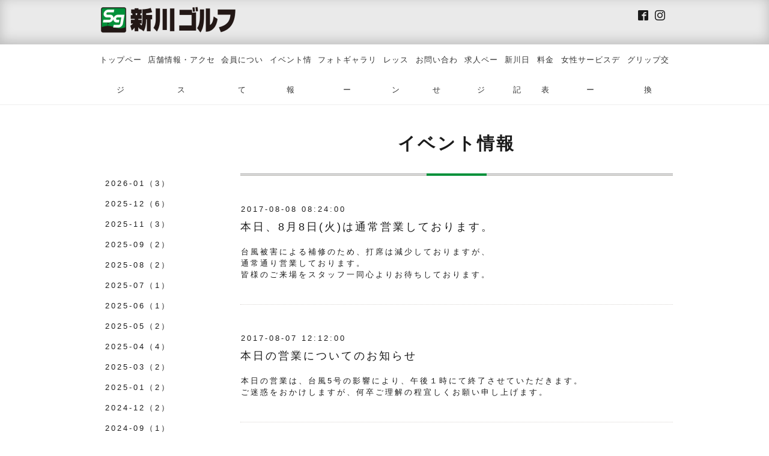

--- FILE ---
content_type: text/html; charset=utf-8
request_url: https://shinkawagolf.com/info/2017-08
body_size: 4649
content:
<!DOCTYPE html>
<html lang="ja">
<head>
<meta http-equiv="content-type" content="text/html; charset=utf-8" />
<title>イベント情報 &gt; 2017-08 - 新川ゴルフ｜名古屋から近いゴルフ練習場｜愛知県清須市</title>
<meta name="viewport" content="width=device-width, initial-scale=1, maximum-scale=1, user-scalable=yes" />
<meta name="keywords" content="新川ゴルフ,名古屋,清須市" />
<meta name="description" content="イベント情報 &gt; 2017-08 | 名古屋から車で15分！新川ゴルフは充実のレッスンメニューや芝のアプローチ場に定評があり、1年中プレーが楽しめるゴルフ練習場です。全46打席の中には女性、ジュニア専用打席もあり幅広い方に気軽にゴルフを楽しんでいただけます。" />
<meta property="og:title" content="新川ゴルフ｜名古屋から近いゴルフ練習場｜愛知県清須市" />
<meta property="og:image" content="https://cdn.goope.jp/41714/161027134740-581186ec9bf38.jpg" />
<meta property="og:site_name" content="新川ゴルフ｜名古屋から近いゴルフ練習場｜愛知県清須市" />
<meta http-equiv="content-style-type" content="text/css" />
<meta http-equiv="content-script-type" content="text/javascript" />
<link rel="shortcut icon" href="//cdn.goope.jp/41714/160923142206-57e4bbfe7cc3a.ico" />
<link rel="alternate" type="application/rss+xml" title="新川ゴルフ｜名古屋から近いゴルフ練習場｜愛知県清須市 / RSS" href="/feed.rss" />
<link href='//fonts.googleapis.com/css?family=Abel|Gilda+Display|Lora|Playfair+Display+SC|Cinzel|Open+Sans+Condensed:300' rel='stylesheet' type='text/css'>
<link rel="stylesheet" type="text/css" href="/css/font-awesome/css/font-awesome.min.css" media="all" />
<style type="text/css" media="all">@import "/style.css?274030-1590394697";</style>
<script type="text/javascript" src="/assets/jquery/jquery-1.9.1.min.js"></script>
<script type="text/javascript" src="/assets/easing/easing.js"></script>
<script type="text/javascript" src="/js/tooltip.js"></script>
<script type="text/javascript" src="/assets/colorbox/jquery.colorbox-min.js"></script>
<script type="text/javascript" src="/assets/wideslider/wideslider.js"></script>
<script type="text/javascript" src="/assets/mobilemenu/mobilemenu.js"></script>

    <script>
      $(function(){
        // Android4.4未満判別
        if( navigator.userAgent.indexOf('Android') > 0 && typeof window.orientation != 'undefined' && typeof(EventSource) == 'undefined') {
          $('body').addClass('ua-android-u440');
        }
        $("body").mobile_menu({
          menu: ['#main-nav ul'],
          menu_width: 200,
          prepend_button_to: '#mobile-bar'
          });
        if ( navigator.userAgent.match(/(iPhone|Android)/)) {
          $(document).ready(function(){
            $("#main").find(".thickbox").colorbox({rel:'thickbox',maxWidth: '98%',maxHeight: '98%'});
          });
        }else{
          $(document).ready(function(){
            $("#main").find(".thickbox").colorbox({rel:'thickbox',maxWidth: '80%',maxHeight: '95%'});
          });
        }
      });
    </script>

<script>
  (function(i,s,o,g,r,a,m){i['GoogleAnalyticsObject']=r;i[r]=i[r]||function(){
  (i[r].q=i[r].q||[]).push(arguments)},i[r].l=1*new Date();a=s.createElement(o),
  m=s.getElementsByTagName(o)[0];a.async=1;a.src=g;m.parentNode.insertBefore(a,m)
  })(window,document,'script','https://www.google-analytics.com/analytics.js','ga');

  ga('create', 'UA-85970841-1', 'auto');
  ga('require', 'displayfeatures');
  ga('send', 'pageview');

</script>

</head>
  <body id="info" class="color_01">
  <!-- container/ -->
  <div id="container" class="color_01 color_bg_01">
  <!-- header/ -->
  <div id="header" class="color_bg_01">

    <!-- tel_number/ -->
    <div class="tel_area clearfix">
      <div class="shop_rss"><a href="/feed.rss"><img src="/img/icon/rss2.png" /></a></div>
      <div class="shop_tel">TEL&nbsp;/&nbsp;052-400-4556</div>
    </div>
    <!-- /tel_number -->

    <!-- header_inner/ -->
    <div id="header_inner" class="clearfix">

      <!-- smartphone_gnav/ -->
      <nav id="main-nav">
        <ul class="gnav_smart_phone">
        
        <li><a href="/"  class="footer_navi_top">トップページ</a></li>
        
        <li><a href="/about"  class="footer_navi_about">店舗情報・アクセス</a></li>
        
        <li><a href="/free/member"  class="footer_navi_free free_100847">会員について</a></li>
        
        <li><a href="/info"  class="footer_navi_info active">イベント情報</a></li>
        
        <li><a href="/photo"  class="footer_navi_photo">フォトギャラリー</a></li>
        
        <li><a href="/free/lesson"  class="footer_navi_free free_100826">レッスン</a></li>
        
        <li><a href="/contact"  class="footer_navi_contact">お問い合わせ</a></li>
        
        <li><a href="/recruit"  class="footer_navi_recruit">求人ページ</a></li>
        
        <li><a href="/free/nikki"  class="footer_navi_free free_198614">新川日記</a></li>
        
        <li><a href="/free/price"  class="footer_navi_free free_436884">料金表</a></li>
        
        <li><a href="/free/ladiesday"  class="footer_navi_free free_441451">女性サービスデー</a></li>
        
        <li><a href="/free/grip"  class="footer_navi_free free_441456">グリップ交換</a></li>
        
        </ul>
      </nav>
      <!-- /smartphone_gnav -->

      <div class="header-shadow">
        <div class="inner clearfix">
          <div class="header_social_wrap">
             
            
            <a href="https://www.facebook.com/1655219941474492" target="_blank">
              <span class="icon-facebook"></span>
            </a>
                 
          
            
            <a href="https://www.instagram.com/shinkawagolf/" target="_blank">
              <span class="icon-instagram"></span>
            </a>
                          
          </div>      
          
          <!-- site_title/ -->
          <nav id="mobile-bar"></nav>
          <div class="site_title">
            <h1 class="site_logo color_01"><a href="https://shinkawagolf.com"><img src='//cdn.goope.jp/41714/160923131603kqwe_m.png' alt='新川ゴルフ｜名古屋から近いゴルフ練習場｜愛知県清須市' /></a></h1>
          </div>
          <!-- /site_title -->
        </div><!-- /.inner -->
      </div><!-- /.header-shadow -->

      <!-- gnav/ -->
      <div class="gnav-wrap">
        <ul class="gnav">
          
          <li><a href="/"  class="navi_top"><span class="gnav-item">トップページ</span></a></li>
          
          <li><a href="/about"  class="navi_about"><span class="gnav-item">店舗情報・アクセス</span></a></li>
          
          <li><a href="/free/member"  class="navi_free free_100847"><span class="gnav-item">会員について</span></a></li>
          
          <li><a href="/info"  class="navi_info active"><span class="gnav-item">イベント情報</span></a></li>
          
          <li><a href="/photo"  class="navi_photo"><span class="gnav-item">フォトギャラリー</span></a></li>
          
          <li><a href="/free/lesson"  class="navi_free free_100826"><span class="gnav-item">レッスン</span></a></li>
          
          <li><a href="/contact"  class="navi_contact"><span class="gnav-item">お問い合わせ</span></a></li>
          
          <li><a href="/recruit"  class="navi_recruit"><span class="gnav-item">求人ページ</span></a></li>
          
          <li><a href="/free/nikki"  class="navi_free free_198614"><span class="gnav-item">新川日記</span></a></li>
          
          <li><a href="/free/price"  class="navi_free free_436884"><span class="gnav-item">料金表</span></a></li>
          
          <li><a href="/free/ladiesday"  class="navi_free free_441451"><span class="gnav-item">女性サービスデー</span></a></li>
          
          <li><a href="/free/grip"  class="navi_free free_441456"><span class="gnav-item">グリップ交換</span></a></li>
          
        </ul>
      </div>
      <!-- /gnav -->

    </div>
    <!--/header_inner-->
  </div>
  <!-- /header -->

    <div id="wrapper">
      <div id="wrapper_inner"  class="clearfix">
        <!-- /contents -->
        <div id="contents" class="clearfix">
        <!-- メイン部分ここから -->
        <div id="main">
          <div id="main_inner">




    
    <!----------------------------------------------

      ページ：インフォメーション

      ---------------------------------------------->

      <h2 class="page_title"><span class="page_title_inner">イベント情報</span></h2>
    <div class="info_area border_top">
      <div class="autopagerize_page_element">
        
        <div class="info border_bottom_dot">
          <div class="info_date"> 2017-08-08 08:24:00</div>
          <div class="info_title">
            <a href="/info/1673394">本日、8月8日(火)は通常営業しております。</a>
          </div>
          <div class="info_photo">
            
          </div>
          <div class="info_body">
            <p>台風被害による補修のため、打席は減少しておりますが、</p>
<p>通常通り営業しております。</p>
<p>皆様のご来場をスタッフ一同心よりお待ちしております。</p>
          </div>
        </div>
        
        <div class="info border_bottom_dot">
          <div class="info_date"> 2017-08-07 12:12:00</div>
          <div class="info_title">
            <a href="/info/1672516">本日の営業についてのお知らせ</a>
          </div>
          <div class="info_photo">
            
          </div>
          <div class="info_body">
            <p>本日の営業は、台風5号の影響により、午後１時にて終了させていただきます。</p>
<p>ご迷惑をおかけしますが、何卒ご理解の程宜しくお願い申し上げます。</p>
          </div>
        </div>
        
      </div>
    </div>
    

    

    

    

    


    

    

    
    

    
      <div class="autopagerize_insert_before"></div>
      <div class="pager">
         <a href="/info/2017-08" class='chk'>1</a>
      </div>
    
    </div>
  </div>
  <!-- // メイン部分ここまで -->
            <!-- sidebar/ -->
            <div id="sidebar" class="clearfix">
              <div id="sidebar_inner">

                <!-- サブナビここから // -->
                <ul class="sub_navi_side">
                  
                  
                  
                  
                  
                  
                  
                  <ul class="sub_navi">
<li><a href='/info/2026-01'>2026-01（3）</a></li>
<li><a href='/info/2025-12'>2025-12（6）</a></li>
<li><a href='/info/2025-11'>2025-11（3）</a></li>
<li><a href='/info/2025-09'>2025-09（2）</a></li>
<li><a href='/info/2025-08'>2025-08（2）</a></li>
<li><a href='/info/2025-07'>2025-07（1）</a></li>
<li><a href='/info/2025-06'>2025-06（1）</a></li>
<li><a href='/info/2025-05'>2025-05（2）</a></li>
<li><a href='/info/2025-04'>2025-04（4）</a></li>
<li><a href='/info/2025-03'>2025-03（2）</a></li>
<li><a href='/info/2025-01'>2025-01（2）</a></li>
<li><a href='/info/2024-12'>2024-12（2）</a></li>
<li><a href='/info/2024-09'>2024-09（1）</a></li>
<li><a href='/info/2024-08'>2024-08（2）</a></li>
<li><a href='/info/2024-05'>2024-05（1）</a></li>
<li><a href='/info/2024-04'>2024-04（1）</a></li>
<li><a href='/info/2023-12'>2023-12（2）</a></li>
<li><a href='/info/2023-09'>2023-09（1）</a></li>
<li><a href='/info/2023-08'>2023-08（1）</a></li>
<li><a href='/info/2023-07'>2023-07（2）</a></li>
<li><a href='/info/2023-06'>2023-06（5）</a></li>
<li><a href='/info/2023-05'>2023-05（1）</a></li>
<li><a href='/info/2023-04'>2023-04（1）</a></li>
<li><a href='/info/2023-03'>2023-03（2）</a></li>
<li><a href='/info/2023-01'>2023-01（3）</a></li>
<li><a href='/info/2022-12'>2022-12（3）</a></li>
<li><a href='/info/2022-11'>2022-11（2）</a></li>
<li><a href='/info/2022-10'>2022-10（2）</a></li>
<li><a href='/info/2022-09'>2022-09（2）</a></li>
<li><a href='/info/2022-08'>2022-08（2）</a></li>
<li><a href='/info/2022-07'>2022-07（2）</a></li>
<li><a href='/info/2022-04'>2022-04（1）</a></li>
<li><a href='/info/2022-03'>2022-03（1）</a></li>
<li><a href='/info/2022-01'>2022-01（2）</a></li>
<li><a href='/info/2021-12'>2021-12（1）</a></li>
<li><a href='/info/2021-11'>2021-11（2）</a></li>
<li><a href='/info/2021-09'>2021-09（1）</a></li>
<li><a href='/info/2021-08'>2021-08（5）</a></li>
<li><a href='/info/2021-07'>2021-07（2）</a></li>
<li><a href='/info/2021-06'>2021-06（1）</a></li>
<li><a href='/info/2021-04'>2021-04（2）</a></li>
<li><a href='/info/2021-03'>2021-03（1）</a></li>
<li><a href='/info/2021-02'>2021-02（1）</a></li>
<li><a href='/info/2021-01'>2021-01（1）</a></li>
<li><a href='/info/2020-12'>2020-12（1）</a></li>
<li><a href='/info/2020-11'>2020-11（2）</a></li>
<li><a href='/info/2020-08'>2020-08（2）</a></li>
<li><a href='/info/2020-06'>2020-06（2）</a></li>
<li><a href='/info/2020-04'>2020-04（2）</a></li>
<li><a href='/info/2020-03'>2020-03（2）</a></li>
<li><a href='/info/2020-01'>2020-01（2）</a></li>
<li><a href='/info/2019-12'>2019-12（3）</a></li>
<li><a href='/info/2019-11'>2019-11（1）</a></li>
<li><a href='/info/2019-10'>2019-10（2）</a></li>
<li><a href='/info/2019-09'>2019-09（1）</a></li>
<li><a href='/info/2019-08'>2019-08（4）</a></li>
<li><a href='/info/2019-07'>2019-07（1）</a></li>
<li><a href='/info/2019-05'>2019-05（1）</a></li>
<li><a href='/info/2019-04'>2019-04（2）</a></li>
<li><a href='/info/2019-03'>2019-03（2）</a></li>
<li><a href='/info/2019-02'>2019-02（1）</a></li>
<li><a href='/info/2019-01'>2019-01（2）</a></li>
<li><a href='/info/2018-12'>2018-12（3）</a></li>
<li><a href='/info/2018-11'>2018-11（1）</a></li>
<li><a href='/info/2018-10'>2018-10（1）</a></li>
<li><a href='/info/2018-09'>2018-09（4）</a></li>
<li><a href='/info/2018-08'>2018-08（3）</a></li>
<li><a href='/info/2018-07'>2018-07（6）</a></li>
<li><a href='/info/2018-05'>2018-05（2）</a></li>
<li><a href='/info/2018-04'>2018-04（1）</a></li>
<li><a href='/info/2018-03'>2018-03（2）</a></li>
<li><a href='/info/2018-02'>2018-02（1）</a></li>
<li><a href='/info/2018-01'>2018-01（2）</a></li>
<li><a href='/info/2017-12'>2017-12（3）</a></li>
<li><a href='/info/2017-11'>2017-11（2）</a></li>
<li><a href='/info/2017-10'>2017-10（2）</a></li>
<li><a href='/info/2017-09'>2017-09（2）</a></li>
<li><a href='/info/2017-08' class='active'>2017-08（2）</a></li>
<li><a href='/info/2017-07'>2017-07（3）</a></li>
<li><a href='/info/2017-05'>2017-05（1）</a></li>
<li><a href='/info/2017-04'>2017-04（4）</a></li>
<li><a href='/info/2017-03'>2017-03（3）</a></li>
<li><a href='/info/2017-02'>2017-02（1）</a></li>
<li><a href='/info/2017-01'>2017-01（4）</a></li>
<li><a href='/info/2016-12'>2016-12（6）</a></li>
<li><a href='/info/2016-09'>2016-09（1）</a></li>
</ul>

                  
                  
                  
                  
                  
                  
                  
                  
                  
                  
                  
                  
                  
                  
                  
                  
                  
                </ul>
                <!-- サブナビここまで // -->
            </div>
          </div>
          <!-- /sidebar -->

    </div>
    <!-- /contents -->

        </div>
        <!-- /wrapper_inner -->
    </div>
    <!-- /wrapper -->
  </div>
  <!--  /container -->
        <!-- footer/ -->
        <div id="footer">
          <div class="foot-infoarea">
            <div class="inner clearfix">
              <div class="foot-info-text">
                <div class="foot-info-para">新川ゴルフ<br>
                愛知県清須市下河原元屋敷2<br>
                tel.052-400-4556</div>
              </div>
              <div class="foot-info-pagetop"><a href="#header"><img src="https://cdn.goope.jp/41714/160929220043-57ed107bdf60d.png" alt="TOP"></a></div>
            </div>
          </div>
          <div id="footer_inner" class="color_bg_01">
            <!-- ナビゲーションパーツここから // -->
            <div class="navi_parts_area">
              <div id="social_widgets">
<div  id="widget_facebook_like" class="social_widget">
<div style="text-align:left;padding-bottom:10px;">
<iframe src="//www.facebook.com/plugins/like.php?href=https%3A%2F%2Fshinkawagolf.com&amp;width&amp;layout=button_count&amp;action=like&amp;show_faces=false&amp;share=true&amp;height=21&amp;appId=837439917751931" scrolling="no" frameborder="0" style="border:none; overflow:hidden; height:21px;" allowTransparency="true"></iframe>
</div>
</div>
<div id="widget_facebook_follow" class="social_widget social_widget_facebook_likebox">
<div style="text-align:left;padding-bottom:10px;">
  <iframe src="https://www.facebook.com/plugins/page.php?href=https%3A%2F%2Fwww.facebook.com%2F1655219941474492&tabs&width=340&height=70&small_header=true&adapt_container_width=true&hide_cover=true&show_facepile=false&appId" width="340" height="70" style="border:none;overflow:hidden;width:100%;" scrolling="no" frameborder="0" allowTransparency="true"></iframe>
</div>
</div>

</div>

              <br class="clear" />
            </div>
            <!-- // ナビゲーションパーツここまで -->
          </div>
          <!-- /footer_inner -->
        </div>
        <!-- /footer -->

        <!-- footer_copyright/ -->
        <div id="footer_copyright">
          <div id="footer_copyright_inner">
            <div class="copyright">&copy;2026 <a href="https://shinkawagolf.com">新川ゴルフ</a>. All Rights Reserved.
          </div>
        </div>
        <!-- /footer_copyright -->
</body>
</html>


--- FILE ---
content_type: text/plain
request_url: https://www.google-analytics.com/j/collect?v=1&_v=j102&a=1912953643&t=pageview&_s=1&dl=https%3A%2F%2Fshinkawagolf.com%2Finfo%2F2017-08&ul=en-us%40posix&dt=%E3%82%A4%E3%83%99%E3%83%B3%E3%83%88%E6%83%85%E5%A0%B1%20%3E%202017-08%20-%20%E6%96%B0%E5%B7%9D%E3%82%B4%E3%83%AB%E3%83%95%EF%BD%9C%E5%90%8D%E5%8F%A4%E5%B1%8B%E3%81%8B%E3%82%89%E8%BF%91%E3%81%84%E3%82%B4%E3%83%AB%E3%83%95%E7%B7%B4%E7%BF%92%E5%A0%B4%EF%BD%9C%E6%84%9B%E7%9F%A5%E7%9C%8C%E6%B8%85%E9%A0%88%E5%B8%82&sr=1280x720&vp=1280x720&_u=IGBAgEABAAAAACAAI~&jid=1265681235&gjid=1005692240&cid=1114804963.1769641868&tid=UA-85970841-1&_gid=645553443.1769641868&_slc=1&z=1976283454
body_size: -450
content:
2,cG-38QC45EG67